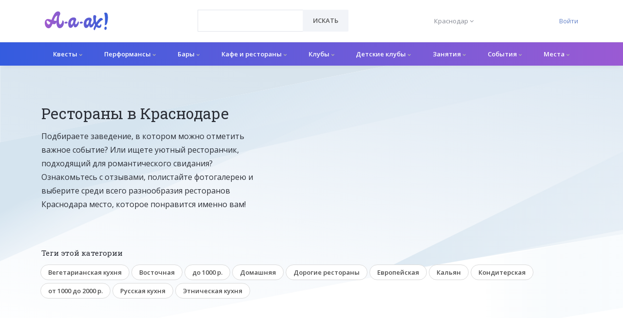

--- FILE ---
content_type: text/html; charset=utf-8
request_url: https://a-a-ah.ru/city/krasnodar/drinkfood/restaurants
body_size: 10202
content:
<!DOCTYPE html><html lang="ru"><head><meta charset="UTF-8" /><meta content="IE=edge" http-equiv="X-UA-Compatible" /><meta content="initial-scale=1.0" name="viewport" /><meta name="country" content="Россия"><meta name="currency" content="р."><meta name="country-phone-format" content="+7 (000) 000-00-00"><meta content="a-a-ah.ru" property="og:site_name" /><meta content="Все рестораны в Краснодаре | Фото, отзывы, меню, адреса" property="og:title" /><meta content="https://a-a-ah.ru/city/krasnodar/drinkfood/restaurants" property="og:url" /><meta content="website" property="og:type" /><meta content="Все рестораны Краснодара на сайте a-a-ah.ru. Новые места, отзывы, фотографии, меню, адреса" property="og:description" /><meta content="Все рестораны Краснодара на сайте a-a-ah.ru. Новые места, отзывы, фотографии, меню, адреса" name="twitter:description" /><link href="https://a-a-ah.ru/assets/logo/gradient-1-a46dfb7b614795620ec37cbd1460a3510a77fd6110d07d5a22be05f59caeb985.png" rel="image_src" /><meta content="https://a-a-ah.ru/assets/logo/gradient-1-a46dfb7b614795620ec37cbd1460a3510a77fd6110d07d5a22be05f59caeb985.png" property="og:image" /><meta content="https://a-a-ah.ru/assets/logo/gradient-1-a46dfb7b614795620ec37cbd1460a3510a77fd6110d07d5a22be05f59caeb985.png" property="vk:image" /><meta content="https://a-a-ah.ru/assets/logo/gradient-1-a46dfb7b614795620ec37cbd1460a3510a77fd6110d07d5a22be05f59caeb985.png" property="twitter:image" /><meta content="Все рестораны в Краснодаре | Фото, отзывы, меню, адреса" name="twitter:title" /><meta content="summary_large_image" name="twitter:card" /><meta content="https://a-a-ah.ru/assets/logo/gradient-1-a46dfb7b614795620ec37cbd1460a3510a77fd6110d07d5a22be05f59caeb985.png" name="twitter:image:src" /><meta content="https://a-a-ah.ru/assets/logo/gradient-1-a46dfb7b614795620ec37cbd1460a3510a77fd6110d07d5a22be05f59caeb985.png" name="twitter:image" /><link href="https://a-a-ah.ru/city/krasnodar/drinkfood/restaurants" rel="canonical" /><script type="application/ld+json">{
  "@context": "https://schema.org",
  "@type":    "Organization",
  "address": {
    "@type":           "PostalAddress",
    "addressCountry":  "Россия",
    "addressLocality": "Москва"
  },
  "contactPoint": {
    "@type":             "ContactPoint",
    "availableLanguage": "ru",
    "contactType":       "customer support",
    "telephone":         "+7 (499) 495-13-80"
  },
  "description": "Афиша мест и событий в Краснодаре. Листайте афиши мероприятий, узнавайте о расписании сеансов кино и постановок в театрах.",
  "email":       "mail@a-a-ah.ru",
  "logo":        "https://a-a-ah.ru/assets/logo/gradient-1-08b087281c1e2c6e1e6531be5c3dd9a09b1d3185017e09153ca0c3b516811178.svg",
  "name":        "А-а-ах!",
  "sameAs": [
    "https://vk.com/a_a_ah_moskva",
    "https://www.facebook.com/moscow.aaah.ru"
  ],
  "url": "https://a-a-ah.ru/"
}
</script><script>var dataLayer = dataLayer || [];</script><title>Все рестораны в Краснодаре | Фото, отзывы, меню, адреса</title>
<meta name="description" content="Все рестораны Краснодара на сайте a-a-ah.ru. Новые места, отзывы, фотографии, меню, адреса"><meta name="csrf-param" content="authenticity_token" />
<meta name="csrf-token" content="evwdtMJvWCAdqQthkGjJO3MnRBn1k9SLYn1ni_sEOM1tI32vAyf_X9q9eyxWLorP0b7aaHwMM11RYiPCRhpNjw" /><link rel="stylesheet" href="/assets/bootstrap-4-custom-87bcacf37b08f0d77acba4ac8a317233d52e3e242c2c7f3662ad0290136f9e44.css" /><link rel="stylesheet" href="/assets/unify-a4fd8a851b1e1d46176ce16a7068f1f41046b3f88116f4c8415399c363cc2ecb.css" /><link rel="stylesheet" href="/assets/application-52f1968f5fe640157f4ac676e31691046ba295e9354e10c6161361e215b55744.css" /><link href="//fonts.googleapis.com/css?family=Roboto+Slab:300,400,700%7COpen+Sans:400,600,700" rel="stylesheet" /><link rel="apple-touch-icon" sizes="180x180" href="/assets/favicon/apple-touch-icon-45c8821a6287de17f3473e2c34b28c3c74ec4ea3756ddf8052928e1941679100.png">
<link rel="icon" type="image/png" sizes="32x32" href="/assets/favicon/favicon-32x32-e288886ee1c131335a039d98c14ceff2e0d06c78bba9fd679441eaeb68f9aaee.png">
<link rel="icon" type="image/png" sizes="16x16" href="/assets/favicon/favicon-16x16-7059f27b79c0f6f40f1455b576876aaec79b8fc0a01f1c4f0704d89488619243.png">
<link rel="manifest" href="/assets/favicon/site-7d313cc3d3808e027a5f212cfe9851bda82313bf53646fd0df5775aaf5ec1391.webmanifest">
<link rel="mask-icon" href="/assets/favicon/safari-pinned-tab-6fc58751e300fa3659ba9a79b8aa5872669e0d84215e17b066c7a85871fb9ad5.svg" color="#5bbad5">
<link rel="shortcut icon" href="/assets/favicon/favicon-17ca8c33a918b84bc87a1e41a279c3361aa1ec4e16190d2536aab8b99dd0929a.ico">
<meta name="msapplication-TileColor" content="#ff0000">
<meta name="msapplication-config" content="/assets/favicon/browserconfig-a106bfd8b05ff57aed4ae091c33606358677caab5863f589e3df506636112af8.xml">
<meta name="theme-color" content="#ffffff"><meta content="nClMy1mTp0zgzAcOtz1kgS4RcB8S-KIp1atKsCkuT5Q" name="google-site-verification" /><meta content="def8c0da5b480207" name="yandex-verification" /><meta content="2ec857fdbfbfb41e" name="mailru-verification" /><meta content="3beb09955dd40804" name="yandex-verification" /><meta content="e20f793e651635554511138a6d9196" name="verification" /><!-- Yandex.Metrika counter -->
<script type="text/javascript" >
    (function(m,e,t,r,i,k,a){m[i]=m[i]||function(){(m[i].a=m[i].a||[]).push(arguments)};
        m[i].l=1*new Date();k=e.createElement(t),a=e.getElementsByTagName(t)[0],k.async=1,k.src=r,a.parentNode.insertBefore(k,a)})
    (window, document, "script", "https://mc.yandex.ru/metrika/tag.js", "ym");

    ym(16798720, "init", {
        id:16798720,
        clickmap:true,
        trackLinks:true,
        accurateTrackBounce:true,
        webvisor:true
    });
</script>
<noscript><div><img src="https://mc.yandex.ru/watch/16798720" style="position:absolute; left:-9999px;" alt="" /></div></noscript>
<!-- /Yandex.Metrika counter -->


<!-- Yandex.RTB -->
<script>window.yaContextCb=window.yaContextCb||[]</script>
<script src="https://yandex.ru/ads/system/context.js" async></script></head><body class="categories-show"><main class="has-sticky-footer"><header class="u-header u-header--static u-shadow-v19" id="js-header"><div class="header-top u-header__section"><div class="container"><div class="header-top__row"><div class="header-top__logo-column"><a class="navbar-brand navbar-brand-desktop" href="/"><img alt="А-а-ах!" class="header__logo-img" src="/assets/logo/gradient-1-08b087281c1e2c6e1e6531be5c3dd9a09b1d3185017e09153ca0c3b516811178.svg" /></a></div><div class="header-top__search-column"><form id="searchForm" class="input-group rounded" data-remote="false" action="/items/search" accept-charset="UTF-8" method="get"><select class="form-control g-brd-secondary-light-v2 g-brd-primary--focus g-color-secondary-dark-v1 g-placeholder-secondary-dark-v1 g-bg-white g-font-weight-400 g-font-size-13 g-px-20 g-py-12" style="width:217px;height:45px;" required="required" name="url" id="url"><option value="" label=" "></option>
</select><div class="input-group-append g-brd-none g-py-0 g-pr-0"><button name="button" type="submit" class="btn u-btn-white g-color-primary--hover g-bg-secondary g-font-weight-600 g-font-size-13 text-uppercase g-py-12 g-px-20"><i class="fa fa-search g-hidden-lg-up"></i><span class="g-hidden-md-down">Искать</span></button></div></form></div><div class="header-top__city-column"><button name="button" type="submit" class="header__city-switch__btn" id="cities-dropdown-invoker" aria-controls="selected_city_form" aria-haspopup="true" aria-expanded="false" data-dropdown-event="click" data-dropdown-target="#selected_city_form" data-dropdown-type="css-animation" data-dropdown-hide-on-scroll="false" onclick="return false"><span class="header__city-switch__active-city-label">Краснодар</span> <i class="fa fa-angle-down"></i></button><form id="selected_city_form" aria-labelledby="cities-dropdown-invoker" data-behavior="submit-on-change" action="/selected_city" accept-charset="UTF-8" method="post"><input type="hidden" name="_method" value="patch" autocomplete="off" /><input type="hidden" name="authenticity_token" value="QPoqBlpabLSsjHvPlQW4Igk4mVrOPJ4jcF8Xdqhr8-HSvpMHILzLwbeNezaZ607blpKBgy1_ntSqOgFKR8gZoA" autocomplete="off" /><ul class="header__city-switch__ul"><input type="hidden" name="selected_city_id" value="" autocomplete="off" /><li><input class="header__city-switch__radio" required="required" type="radio" value="20" name="selected_city_id" id="selected_city_id_20" /><label class="header__city-switch__label" for="selected_city_id_20">Екатеринбург</label></li><li><input class="header__city-switch__radio" required="required" type="radio" value="23" name="selected_city_id" id="selected_city_id_23" /><label class="header__city-switch__label" for="selected_city_id_23">Казань</label></li><li><input class="header__city-switch__radio" required="required" type="radio" value="1" name="selected_city_id" id="selected_city_id_1" /><label class="header__city-switch__label" for="selected_city_id_1">Москва</label></li><li><input class="header__city-switch__radio" required="required" type="radio" value="21" name="selected_city_id" id="selected_city_id_21" /><label class="header__city-switch__label" for="selected_city_id_21">Нижний Новгород</label></li><li><input class="header__city-switch__radio" required="required" type="radio" value="22" name="selected_city_id" id="selected_city_id_22" /><label class="header__city-switch__label" for="selected_city_id_22">Новосибирск</label></li><li><input class="header__city-switch__radio" required="required" type="radio" value="26" name="selected_city_id" id="selected_city_id_26" /><label class="header__city-switch__label" for="selected_city_id_26">Ростов-на-Дону</label></li><li><input class="header__city-switch__radio" required="required" type="radio" value="2" name="selected_city_id" id="selected_city_id_2" /><label class="header__city-switch__label" for="selected_city_id_2">Санкт-Петербург</label></li><li><input class="header__city-switch__radio" required="required" type="radio" value="19" name="selected_city_id" id="selected_city_id_19" /><label class="header__city-switch__label" for="selected_city_id_19">Сочи</label></li><li><input class="header__city-switch__radio" required="required" type="radio" value="198" name="selected_city_id" id="selected_city_id_198" /><label class="header__city-switch__label" for="selected_city_id_198">Уфа</label></li></ul></form></div><div class="header-top__auth-column"><a href="/users/sign_in">Войти</a></div></div></div></div><div class="u-header__section u-header__section--light g-bg-white g-transition-0_3"><nav class="js-mega-menu navbar navbar-expand-lg g-px-0 hs-menu-initialized hs-menu-horizontal"><div class="container g-px-0"><a class="navbar-brand navbar-brand-mobile" href="/"><img alt="А-а-ах!" class="header__logo-img" src="/assets/logo/gradient-1-08b087281c1e2c6e1e6531be5c3dd9a09b1d3185017e09153ca0c3b516811178.svg" /></a><button aria-controls="navBar" aria-expanded="false" aria-label="Открыть меню" class="navbar-toggler navbar-toggler-right btn" data-target="#navBar" data-toggle="collapse" id="js-hamburger" type="button"><span class="hamburger hamburger--slider g-pa-0"><span class="hamburger-box"><span class="hamburger-inner"></span></span></span></button><div class="collapse navbar-collapse align-items-center flex-sm-row" id="navBar"><ul class="navbar-nav g-font-weight-600"><li class="menu-1__top_level_li nav-item hs-has-mega-menu" data-animation_in="fadeIn" data-animation_out="fadeOut" data-position="right"><a id="mega-menu-label-1" class="menu-1__top_level_a nav-link" aria-haspopup="true" aria-expanded="false" href="/city/krasnodar/active/quests/quests">Квесты <i class="fa fa-chevron-down menu-dropdown-1__chevron"></i></a><div class="hs-mega-menu menu-dropdown-1 g-mt-7--lg--scrolling"><div class="row"><div class="col-lg-2 menu-dropdown-1__subc__col"><ul class="menu-dropdown-1__subc__ul"><li class="menu-dropdown-1__subc_li"><a class="menu-dropdown-1__subc_a" href="/city/krasnodar/t-easy-quests">Для новичков</a></li></ul></div><div class="col-lg-2 menu-dropdown-1__subc__col"><ul class="menu-dropdown-1__subc__ul"></ul></div><div class="col-lg-4"><article class="media event-4"><a class="d-flex event-4__img-a" href="/an-hour-before-the-shooting"><img alt="За час до расстрела" class="event-4__img" src="https://images.a-a-ah.ru/uploads/items/14184/10415/small_55cc5e5e5c257178533863.jpg" /></a><div class="media-body"><span class="event-4__type">Квест</span><p class="h6"><a class="g-color-main" href="/an-hour-before-the-shooting">За час до расстрела</a></p></div></article></div><div class="col-lg-4"></div></div></div></li><li class="menu-1__top_level_li nav-item hs-has-mega-menu" data-animation_in="fadeIn" data-animation_out="fadeOut" data-position="right"><a id="mega-menu-label-1" class="menu-1__top_level_a nav-link" aria-haspopup="true" aria-expanded="false" href="/city/krasnodar/active/quests/performances">Перформансы <i class="fa fa-chevron-down menu-dropdown-1__chevron"></i></a><div class="hs-mega-menu menu-dropdown-1 g-mt-7--lg--scrolling"><div class="row"><div class="col-lg-2 menu-dropdown-1__subc__col"><ul class="menu-dropdown-1__subc__ul"><li class="menu-dropdown-1__subc_li"><a class="menu-dropdown-1__subc_a" href="/city/krasnodar/t-easy-quests">Для новичков</a></li></ul></div><div class="col-lg-2 menu-dropdown-1__subc__col"><ul class="menu-dropdown-1__subc__ul"></ul></div><div class="col-lg-4"></div><div class="col-lg-4"></div></div></div></li><li class="menu-1__top_level_li nav-item hs-has-mega-menu" data-animation_in="fadeIn" data-animation_out="fadeOut" data-position="right"><a id="mega-menu-label-1" class="menu-1__top_level_a nav-link" aria-haspopup="true" aria-expanded="false" href="/city/krasnodar/drinkfood/bars">Бары <i class="fa fa-chevron-down menu-dropdown-1__chevron"></i></a><div class="hs-mega-menu menu-dropdown-1 g-mt-7--lg--scrolling"><div class="row"><div class="col-lg-2 menu-dropdown-1__subc__col"><ul class="menu-dropdown-1__subc__ul"></ul></div><div class="col-lg-2 menu-dropdown-1__subc__col"><ul class="menu-dropdown-1__subc__ul"></ul></div><div class="col-lg-4"><article class="media event-4"><a class="d-flex event-4__img-a" href="/baryonline-videosalon-zakryt"><img alt="#барыонлайн: Видеосалон закрыт" class="event-4__img" src="https://images.a-a-ah.ru/uploads/items/162239/335677/small_original_%D0%92%D0%B8%D0%B4%D0%B5%D0%BE%D1%81%D0%B0%D0%BB%D0%BE%D0%BD_%D0%B7%D0%B0%D0%BA%D1%80%D1%8B%D1%82.jpeg" /></a><div class="media-body"><span class="event-4__type">Бар</span><p class="h6"><a class="g-color-main" href="/baryonline-videosalon-zakryt">#барыонлайн: Видеосалон закрыт</a></p></div></article><article class="media event-4"><a class="d-flex event-4__img-a" href="/mr-drunke-bar"><img alt="Mr Drunke Bar" class="event-4__img" src="https://images.a-a-ah.ru/uploads/items/6985/4935/small_4ec353d07d32a527828016.jpg" /></a><div class="media-body"><span class="event-4__type">Бар</span><p class="h6"><a class="g-color-main" href="/mr-drunke-bar">Mr Drunke Bar</a></p></div></article></div><div class="col-lg-4"><article class="media event-4"><a class="d-flex event-4__img-a" href="/podval"><img alt="Подвал..." class="event-4__img" src="https://images.a-a-ah.ru/uploads/items/6988/21241/small_4ec3bf7814e68153288761.jpg" /></a><div class="media-body"><span class="event-4__type">Бар</span><p class="h6"><a class="g-color-main" href="/podval">Подвал...</a></p></div></article></div></div></div></li><li class="menu-1__top_level_li nav-item hs-has-mega-menu" data-animation_in="fadeIn" data-animation_out="fadeOut" data-position="right"><a id="mega-menu-label-1" class="menu-1__top_level_a nav-link" aria-haspopup="true" aria-expanded="false" href="/city/krasnodar/kafe-i-restorany">Кафе и рестораны <i class="fa fa-chevron-down menu-dropdown-1__chevron"></i></a><div class="hs-mega-menu menu-dropdown-1 g-mt-7--lg--scrolling"><div class="row"><div class="col-lg-2 menu-dropdown-1__subc__col"><ul class="menu-dropdown-1__subc__ul"></ul></div><div class="col-lg-2 menu-dropdown-1__subc__col"><ul class="menu-dropdown-1__subc__ul"></ul></div><div class="col-lg-4"><article class="media event-4"><a class="d-flex event-4__img-a" href="/mckey"><img alt="McKey" class="event-4__img" src="https://images.a-a-ah.ru/uploads/items/6989/21251/small_4ec35f32b169c366501593.jpg" /></a><div class="media-body"><span class="event-4__type">Ресторан</span><p class="h6"><a class="g-color-main" href="/mckey">McKey</a></p></div></article><article class="media event-4"><a class="d-flex event-4__img-a" href="/don-bazilio"><img alt="Don Bazilio" class="event-4__img" src="https://images.a-a-ah.ru/uploads/items/6987/4937/small_4ec35a8f66ec5564312611.jpg" /></a><div class="media-body"><span class="event-4__type">Ресторан</span><p class="h6"><a class="g-color-main" href="/don-bazilio">Don Bazilio</a></p></div></article></div><div class="col-lg-4"><article class="media event-4"><a class="d-flex event-4__img-a" href="/borshberry"><img alt="Борщberry" class="event-4__img" src="https://images.a-a-ah.ru/uploads/items/6986/4933/small_4ec357cccf7f9419305792.jpg" /></a><div class="media-body"><span class="event-4__type">Кафе</span><p class="h6"><a class="g-color-main" href="/borshberry">Борщberry</a></p></div></article></div></div></div></li><li class="menu-1__top_level_li nav-item hs-has-mega-menu" data-animation_in="fadeIn" data-animation_out="fadeOut" data-position="right"><a id="mega-menu-label-1" class="menu-1__top_level_a nav-link" aria-haspopup="true" aria-expanded="false" href="/city/krasnodar/drinkfood/clubs">Клубы <i class="fa fa-chevron-down menu-dropdown-1__chevron"></i></a><div class="hs-mega-menu menu-dropdown-1 g-mt-7--lg--scrolling"><div class="row"><div class="col-lg-2 menu-dropdown-1__subc__col"><ul class="menu-dropdown-1__subc__ul"></ul></div><div class="col-lg-2 menu-dropdown-1__subc__col"><ul class="menu-dropdown-1__subc__ul"></ul></div><div class="col-lg-4"></div><div class="col-lg-4"></div></div></div></li><li class="menu-1__top_level_li nav-item hs-has-mega-menu" data-animation_in="fadeIn" data-animation_out="fadeOut" data-position="right"><a id="mega-menu-label-1" class="menu-1__top_level_a nav-link" aria-haspopup="true" aria-expanded="false" href="/city/krasnodar/learn/kids">Детские клубы <i class="fa fa-chevron-down menu-dropdown-1__chevron"></i></a><div class="hs-mega-menu menu-dropdown-1 g-mt-7--lg--scrolling"><div class="row"><div class="col-lg-2 menu-dropdown-1__subc__col"><ul class="menu-dropdown-1__subc__ul"></ul></div><div class="col-lg-2 menu-dropdown-1__subc__col"><ul class="menu-dropdown-1__subc__ul"></ul></div><div class="col-lg-4"></div><div class="col-lg-4"></div></div></div></li><li class="menu-1__top_level_li nav-item hs-has-mega-menu" data-animation_in="fadeIn" data-animation_out="fadeOut" data-position="right"><a id="mega-menu-label-1" class="menu-1__top_level_a nav-link" aria-haspopup="true" aria-expanded="false" href="/city/krasnodar/practices">Занятия <i class="fa fa-chevron-down menu-dropdown-1__chevron"></i></a><div class="hs-mega-menu menu-dropdown-1 g-mt-7--lg--scrolling"><div class="row"><div class="col-lg-2 menu-dropdown-1__subc__col"><ul class="menu-dropdown-1__subc__ul"></ul></div><div class="col-lg-2 menu-dropdown-1__subc__col"><ul class="menu-dropdown-1__subc__ul"></ul></div><div class="col-lg-4"></div><div class="col-lg-4"></div></div></div></li><li class="menu-1__top_level_li nav-item hs-has-mega-menu" data-animation_in="fadeIn" data-animation_out="fadeOut" data-position="right"><a id="mega-menu-label-1" class="menu-1__top_level_a nav-link" aria-haspopup="true" aria-expanded="false" href="#">События <i class="fa fa-chevron-down menu-dropdown-1__chevron"></i></a><div class="hs-mega-menu menu-dropdown-1 g-mt-7--lg--scrolling"><div class="row"><div class="col-lg-2 menu-dropdown-1__subc__col"><ul class="menu-dropdown-1__subc__ul"><li class="menu-dropdown-1__subc_li"><a class="menu-dropdown-1__subc_a" href="/city/krasnodar/party">Вечеринки</a></li><li class="menu-dropdown-1__subc_li"><a class="menu-dropdown-1__subc_a" href="/city/krasnodar/meeting">Встречи</a></li><li class="menu-dropdown-1__subc_li"><a class="menu-dropdown-1__subc_a" href="/city/krasnodar/exhibitions">Выставки</a></li><li class="menu-dropdown-1__subc_li"><a class="menu-dropdown-1__subc_a" href="/city/krasnodar/practices">Занятия</a></li><li class="menu-dropdown-1__subc_li"><a class="menu-dropdown-1__subc_a" href="/city/krasnodar/active/quests/quiz">Квизы</a></li><li class="menu-dropdown-1__subc_li"><a class="menu-dropdown-1__subc_a" href="/city/krasnodar/cinema">Кино</a></li><li class="menu-dropdown-1__subc_li"><a class="menu-dropdown-1__subc_a" href="/city/krasnodar/concerts">Концерты</a></li><li class="menu-dropdown-1__subc_li"><a class="menu-dropdown-1__subc_a" href="/city/krasnodar/lectures">Лекции</a></li></ul></div><div class="col-lg-2 menu-dropdown-1__subc__col"><ul class="menu-dropdown-1__subc__ul"><li class="menu-dropdown-1__subc_li"><a class="menu-dropdown-1__subc_a" href="/city/krasnodar/masterclass">Мастер-классы</a></li><li class="menu-dropdown-1__subc_li"><a class="menu-dropdown-1__subc_a" href="/city/krasnodar/holidays">Праздники</a></li><li class="menu-dropdown-1__subc_li"><a class="menu-dropdown-1__subc_a" href="/city/krasnodar/other_events">Прочие события</a></li><li class="menu-dropdown-1__subc_li"><a class="menu-dropdown-1__subc_a" href="/city/krasnodar/performances">Спектакли</a></li><li class="menu-dropdown-1__subc_li"><a class="menu-dropdown-1__subc_a" href="/city/krasnodar/festival">Фестивали</a></li><li class="menu-dropdown-1__subc_li"><a class="menu-dropdown-1__subc_a" href="/city/krasnodar/excursions">Экскурсии</a></li><li class="menu-dropdown-1__subc_li"><a class="menu-dropdown-1__subc_a" href="/city/krasnodar/market">Ярмарки</a></li></ul></div><div class="col-lg-4"></div><div class="col-lg-4"></div></div></div></li><li class="menu-1__top_level_li nav-item hs-has-mega-menu" data-animation_in="fadeIn" data-animation_out="fadeOut" data-position="right"><a id="mega-menu-label-1" class="menu-1__top_level_a nav-link" aria-haspopup="true" aria-expanded="false" href="#">Места <i class="fa fa-chevron-down menu-dropdown-1__chevron"></i></a><div class="hs-mega-menu menu-dropdown-1 g-mt-7--lg--scrolling"><div class="row"><div class="col-lg-2 menu-dropdown-1__subc__col--compact"><ul class="menu-dropdown-1__subc__ul"><li class="menu-dropdown-1__subc_li--compact"><b><a class="menu-dropdown-1__subc_a" href="/city/krasnodar/active">Активный отдых</a></b></li><li class="menu-dropdown-1__subc_li--compact"><a class="menu-dropdown-1__subc_a" href="/city/krasnodar/active/yoga">Йога</a></li><li class="menu-dropdown-1__subc_li--compact"><a class="menu-dropdown-1__subc_a" href="/city/krasnodar/active/karting">Картинг</a></li><li class="menu-dropdown-1__subc_li--compact"><a class="menu-dropdown-1__subc_a" href="/city/krasnodar/active/skating-rinks">Катки</a></li><li class="menu-dropdown-1__subc_li--compact"><a class="menu-dropdown-1__subc_a" href="/city/krasnodar/active/quests">Квесты</a></li><li class="menu-dropdown-1__subc_li--compact"><a class="menu-dropdown-1__subc_a" href="/city/krasnodar/drinkfood/clubs">Клубы</a></li><li class="menu-dropdown-1__subc_li--compact"><a class="menu-dropdown-1__subc_a" href="/city/krasnodar/active/entertaining">Парки развлечений</a></li><li class="menu-dropdown-1__subc_li--compact"><a class="menu-dropdown-1__subc_a" href="/city/krasnodar/active/paintball">Пейнтбол</a></li><li class="menu-dropdown-1__subc_li--compact"><a class="menu-dropdown-1__subc_a" href="/city/krasnodar/active/climbing">Скалодромы</a></li><li class="menu-dropdown-1__subc_li--compact"><a class="menu-dropdown-1__subc_a" href="/city/krasnodar/active/sportscomplexes">Спорткомплексы</a></li><li class="menu-dropdown-1__subc_li--compact"><a class="menu-dropdown-1__subc_a" href="/city/krasnodar/active/shooting">Тиры</a></li><li class="menu-dropdown-1__subc_li--compact"><a class="menu-dropdown-1__subc_a" href="/city/krasnodar/active/fitness">Фитнес</a></li><li class="menu-dropdown-1__subc_li--compact"><a class="menu-dropdown-1__subc_a" href="/city/krasnodar/active/extreme">Экстрим</a></li></ul></div><div class="col-lg-2 menu-dropdown-1__subc__col--compact"><ul class="menu-dropdown-1__subc__ul"><li class="menu-dropdown-1__subc_li--compact"><b><a class="menu-dropdown-1__subc_a" href="/city/krasnodar/drinkfood">Еда</a></b></li><li class="menu-dropdown-1__subc_li--compact"><a class="menu-dropdown-1__subc_a" href="/city/krasnodar/drinkfood/bars">Бары</a></li><li class="menu-dropdown-1__subc_li--compact"><a class="menu-dropdown-1__subc_a" href="/city/krasnodar/kafe-i-restorany">Кафе и рестораны</a></li></ul></div><div class="col-lg-2 menu-dropdown-1__subc__col--compact"><ul class="menu-dropdown-1__subc__ul"><li class="menu-dropdown-1__subc_li--compact"><b><a class="menu-dropdown-1__subc_a" href="/city/krasnodar/show">Интересные места</a></b></li><li class="menu-dropdown-1__subc_li--compact"><a class="menu-dropdown-1__subc_a" href="/city/krasnodar/show/event-place">Event-площадки</a></li><li class="menu-dropdown-1__subc_li--compact"><a class="menu-dropdown-1__subc_a" href="/city/krasnodar/show/art-centr">Арт-центры</a></li><li class="menu-dropdown-1__subc_li--compact"><a class="menu-dropdown-1__subc_a" href="/city/krasnodar/show/gallery">Галереи</a></li><li class="menu-dropdown-1__subc_li--compact"><a class="menu-dropdown-1__subc_a" href="/city/krasnodar/walk/neglected">Заброшенные места</a></li><li class="menu-dropdown-1__subc_li--compact"><a class="menu-dropdown-1__subc_a" href="/city/krasnodar/show/cinema">Кинотеатры</a></li><li class="menu-dropdown-1__subc_li--compact"><a class="menu-dropdown-1__subc_a" href="/city/krasnodar/show/concert-halls">Концертные площадки</a></li><li class="menu-dropdown-1__subc_li--compact"><a class="menu-dropdown-1__subc_a" href="/city/krasnodar/walk/metro">Метро</a></li><li class="menu-dropdown-1__subc_li--compact"><a class="menu-dropdown-1__subc_a" href="/city/krasnodar/walk/monuments">Монументы</a></li><li class="menu-dropdown-1__subc_li--compact"><a class="menu-dropdown-1__subc_a" href="/city/krasnodar/walk/bridges">Мосты</a></li><li class="menu-dropdown-1__subc_li--compact"><a class="menu-dropdown-1__subc_a" href="/city/krasnodar/show/museums">Музеи</a></li><li class="menu-dropdown-1__subc_li--compact"><a class="menu-dropdown-1__subc_a" href="/city/krasnodar/walk/architecture">Памятники архитектуры</a></li><li class="menu-dropdown-1__subc_li--compact"><a class="menu-dropdown-1__subc_a" href="/city/krasnodar/show/theatres">Театры</a></li><li class="menu-dropdown-1__subc_li--compact"><a class="menu-dropdown-1__subc_a" href="/city/krasnodar/show/circus">Цирки</a></li></ul></div><div class="col-lg-2 menu-dropdown-1__subc__col--compact"><ul class="menu-dropdown-1__subc__ul"><li class="menu-dropdown-1__subc_li--compact"><b><a class="menu-dropdown-1__subc_a" href="/city/krasnodar/look">Красота и здоровье</a></b></li><li class="menu-dropdown-1__subc_li--compact"><a class="menu-dropdown-1__subc_a" href="/city/krasnodar/look/bany">Бани</a></li><li class="menu-dropdown-1__subc_li--compact"><a class="menu-dropdown-1__subc_a" href="/city/krasnodar/look/massage">Массаж</a></li><li class="menu-dropdown-1__subc_li--compact"><a class="menu-dropdown-1__subc_a" href="/city/krasnodar/look/hairdressing">Парикмахерские</a></li><li class="menu-dropdown-1__subc_li--compact"><a class="menu-dropdown-1__subc_a" href="/city/krasnodar/look/beautysalon">Салоны красоты</a></li><li class="menu-dropdown-1__subc_li--compact"><a class="menu-dropdown-1__subc_a" href="/city/krasnodar/look/tattoo">Тату cалоны</a></li></ul></div><div class="col-lg-2 menu-dropdown-1__subc__col--compact"><ul class="menu-dropdown-1__subc__ul"><li class="menu-dropdown-1__subc_li--compact"><b><a class="menu-dropdown-1__subc_a" href="/city/krasnodar/buy">Магазины</a></b></li><li class="menu-dropdown-1__subc_li--compact"><a class="menu-dropdown-1__subc_a" href="/city/krasnodar/buy/antiques">Антиквариат</a></li><li class="menu-dropdown-1__subc_li--compact"><a class="menu-dropdown-1__subc_a" href="/city/krasnodar/buy/bicycle">Веломагазины</a></li><li class="menu-dropdown-1__subc_li--compact"><a class="menu-dropdown-1__subc_a" href="/city/krasnodar/buy/bookshops">Книжные магазины</a></li><li class="menu-dropdown-1__subc_li--compact"><a class="menu-dropdown-1__subc_a" href="/city/krasnodar/buy/alcohol">Магазины алкоголя</a></li><li class="menu-dropdown-1__subc_li--compact"><a class="menu-dropdown-1__subc_a" href="/city/krasnodar/buy/clothes">Магазины одежды</a></li><li class="menu-dropdown-1__subc_li--compact"><a class="menu-dropdown-1__subc_a" href="/city/krasnodar/buy/gifts">Магазины подарков</a></li><li class="menu-dropdown-1__subc_li--compact"><a class="menu-dropdown-1__subc_a" href="/city/krasnodar/buy/other">Остальные магазины</a></li><li class="menu-dropdown-1__subc_li--compact"><a class="menu-dropdown-1__subc_a" href="/city/krasnodar/buy/food">Продуктовые магазины</a></li><li class="menu-dropdown-1__subc_li--compact"><a class="menu-dropdown-1__subc_a" href="/city/krasnodar/buy/shopping-center">Торговые центры</a></li></ul></div><div class="col-lg-2 menu-dropdown-1__subc__col--compact"><ul class="menu-dropdown-1__subc__ul"><li class="menu-dropdown-1__subc_li--compact"><b><a class="menu-dropdown-1__subc_a" href="/city/krasnodar/learn">Обучение</a></b></li><li class="menu-dropdown-1__subc_li--compact"><a class="menu-dropdown-1__subc_a" href="/city/krasnodar/learn/librarys">Библиотеки</a></li><li class="menu-dropdown-1__subc_li--compact"><a class="menu-dropdown-1__subc_a" href="/city/krasnodar/learn/kids">Детские клубы</a></li><li class="menu-dropdown-1__subc_li--compact"><a class="menu-dropdown-1__subc_a" href="/city/krasnodar/learn/cookery">Кулинарные курсы</a></li><li class="menu-dropdown-1__subc_li--compact"><a class="menu-dropdown-1__subc_a" href="/city/krasnodar/learn/miscellanea">Прочие курсы</a></li><li class="menu-dropdown-1__subc_li--compact"><a class="menu-dropdown-1__subc_a" href="/city/krasnodar/learn/photo">Фотошколы</a></li><li class="menu-dropdown-1__subc_li--compact"><a class="menu-dropdown-1__subc_a" href="/city/krasnodar/learn/draw">Художественные школы</a></li><li class="menu-dropdown-1__subc_li--compact"><a class="menu-dropdown-1__subc_a" href="/city/krasnodar/learn/designschools">Школы дизайна</a></li><li class="menu-dropdown-1__subc_li--compact"><a class="menu-dropdown-1__subc_a" href="/city/krasnodar/learn/danceschools">Школы танцев</a></li></ul></div><div class="col-lg-2 menu-dropdown-1__subc__col--compact"><ul class="menu-dropdown-1__subc__ul"><li class="menu-dropdown-1__subc_li--compact"><b><a class="menu-dropdown-1__subc_a" href="/city/krasnodar/stay">Отели</a></b></li><li class="menu-dropdown-1__subc_li--compact"><a class="menu-dropdown-1__subc_a" href="/city/krasnodar/stay/hotels">Гостиницы</a></li><li class="menu-dropdown-1__subc_li--compact"><a class="menu-dropdown-1__subc_a" href="/city/krasnodar/stay/hostels">Хостелы</a></li></ul></div><div class="col-lg-2 menu-dropdown-1__subc__col--compact"><ul class="menu-dropdown-1__subc__ul"><li class="menu-dropdown-1__subc_li--compact"><b><a class="menu-dropdown-1__subc_a" href="/city/krasnodar/walk">Пешие прогулки</a></b></li><li class="menu-dropdown-1__subc_li--compact"><a class="menu-dropdown-1__subc_a" href="/city/krasnodar/walk/zoo">Зоопарки</a></li><li class="menu-dropdown-1__subc_li--compact"><a class="menu-dropdown-1__subc_a" href="/city/krasnodar/walk/routes">Маршруты</a></li><li class="menu-dropdown-1__subc_li--compact"><a class="menu-dropdown-1__subc_a" href="/city/krasnodar/walk/parks">Парки</a></li><li class="menu-dropdown-1__subc_li--compact"><a class="menu-dropdown-1__subc_a" href="/city/krasnodar/walk/beaches">Пляжи</a></li><li class="menu-dropdown-1__subc_li--compact"><a class="menu-dropdown-1__subc_a" href="/city/krasnodar/walk/street-art">Стрит арт</a></li><li class="menu-dropdown-1__subc_li--compact"><a class="menu-dropdown-1__subc_a" href="/city/krasnodar/walk/temples">Храмы</a></li></ul></div><div class="col-lg-2 menu-dropdown-1__subc__col--compact"><ul class="menu-dropdown-1__subc__ul"><li class="menu-dropdown-1__subc_li--compact"><b><a class="menu-dropdown-1__subc_a" href="/city/krasnodar/others">Прочие места</a></b></li><li class="menu-dropdown-1__subc_li--compact"><a class="menu-dropdown-1__subc_a" href="/city/krasnodar/drinkfood/anticafe">Антикафе</a></li><li class="menu-dropdown-1__subc_li--compact"><a class="menu-dropdown-1__subc_a" href="/city/krasnodar/stay/recreationcenters">Базы отдыха</a></li><li class="menu-dropdown-1__subc_li--compact"><a class="menu-dropdown-1__subc_a" href="/city/krasnodar/active/unidentified">Другое</a></li><li class="menu-dropdown-1__subc_li--compact"><a class="menu-dropdown-1__subc_a" href="/city/krasnodar/learn/coworking">Коворкинги</a></li></ul></div></div></div></li></ul></div></div></nav></div><div class="menu-horizontal" id="js-menu-horizontal"><div class="menu-horizontal__limiter"><menu class="menu-horizontal__menu"><li class="menu-horizontal__li"><a class="menu-horizontal__a" href="/city/krasnodar/active/quests/quests">Квесты</a></li><li class="menu-horizontal__li"><a class="menu-horizontal__a" href="/city/krasnodar/active/quests/performances">Перформансы</a></li><li class="menu-horizontal__li"><a class="menu-horizontal__a" href="/city/krasnodar/drinkfood/bars">Бары</a></li><li class="menu-horizontal__li"><a class="menu-horizontal__a" href="/city/krasnodar/kafe-i-restorany">Кафе и рестораны</a></li><li class="menu-horizontal__li"><a class="menu-horizontal__a" href="/city/krasnodar/drinkfood/clubs">Клубы</a></li><li class="menu-horizontal__li"><a class="menu-horizontal__a" href="/city/krasnodar/learn/kids">Детские клубы</a></li><li class="menu-horizontal__li"><a class="menu-horizontal__a" href="/city/krasnodar/practices">Занятия</a></li></menu></div></div></header><div class="expands-to-push-footer-down"><div class="category-decoration-wrapper"><section class="category-masthead"><div class="container"><div class="row"><div class="col-md-5"><h1 class="h1 category-title">Рестораны в Краснодаре</h1><div class="category-masthead__text">Подбираете заведение, в котором можно отметить важное событие? Или ищете уютный ресторанчик, подходящий для романтического свидания? Ознакомьтесь с отзывами, полистайте фотогалерею и выберите среди всего разнообразия ресторанов Краснодара место, которое понравится именно вам!</div></div><div class="col-md-6 offset-md-1"><div class="category-masthead__slider" data-slick="{&quot;autoplay&quot;:true,&quot;dots&quot;:true,&quot;infinite&quot;:true,&quot;slidesToShow&quot;:1,&quot;slidesToScroll&quot;:1}"></div><script>document.addEventListener("DOMContentLoaded", function() {
  $(".category-masthead__slider").slick();
});</script></div></div><div class="category-masthead__tags"><h3 class="h5 category-masthead__tags_title">Теги этой категории</h3><ul class="tags-ul-2"><li><a href="/city/krasnodar/t-vegeterian">Вегетарианская кухня</a></li><li><a href="/city/krasnodar/t-east">Восточная</a></li><li><a href="/city/krasnodar/t-1000">до 1000 р.</a></li><li><a href="/city/krasnodar/t-home">Домашняя</a></li><li><a href="/city/krasnodar/t-fancy-restaurant">Дорогие рестораны</a></li><li><a href="/city/krasnodar/t-europe">Европейская</a></li><li><a href="/city/krasnodar/t-hookah">Кальян</a></li><li><a href="/city/krasnodar/t-candy">Кондитерская</a></li><li><a href="/city/krasnodar/t-1000-2000">от 1000 до 2000 р.</a></li><li><a href="/city/krasnodar/t-russian-cuisine">Русская кухня</a></li><li><a href="/city/krasnodar/drinkfood/etnickitchen">Этническая кухня</a></li></ul></div></div></section></div><section class="category-items"><div class="container"><div class="u-heading-v3-1 has-link-in-header-1"><h2 class="h4 u-heading-v3__title g-color-gray-dark-v1 g-brd-primary">Рестораны в Краснодаре</h2><div class="link-in-header-1"><i class="fa fa-map-marker"></i> <a href="/city/krasnodar/drinkfood/restaurants/map">На карте</a> </div></div><div class="grid columns-3by4" id="js-items-mount-point"><article class="event-1 wide"><a class="event-1__img-a" href="/mckey"><img alt="McKey" class="event-1__img" src="https://images.a-a-ah.ru/uploads/items/6989/21251/medium_4ec35f32b169c366501593.jpg" /><div class="event-1__overlay event-1__overlay--top-right"></div><div class="event-1__overlay-description"> Первый традиционный британский паб в Краснодаре </div></a><div class="event-1__content g-brd-around g-brd-secondary-light-v2"><span class="event-1__type">Ресторан</span><h3 class="event-1__title"><a class="event-1__title-a" href="/mckey">McKey</a></h3><a class="event-1__btn" href="/mckey">Посетить →</a></div></article><article class="event-1 wide"><a class="event-1__img-a" href="/don-bazilio"><img alt="Don Bazilio" class="event-1__img" src="https://images.a-a-ah.ru/uploads/items/6987/4937/medium_4ec35a8f66ec5564312611.jpg" /><div class="event-1__overlay event-1__overlay--top-right"></div><div class="event-1__overlay-description"> Уютный семейный ресторан </div></a><div class="event-1__content g-brd-around g-brd-secondary-light-v2"><span class="event-1__type">Ресторан</span><h3 class="event-1__title"><a class="event-1__title-a" href="/don-bazilio">Don Bazilio</a></h3><a class="event-1__btn" href="/don-bazilio">Посетить →</a></div></article></div></div></section></div><footer class="site-footer"><div class="container"><div class="g-brd-bottom g-brd-secondary-light-v2 g-mb-30"><div class="row align-items-center"><div class="col-md-4 g-hidden-sm-down g-mb-30"><a href="/"><img alt="А-а-ах!" class="g-width-150" src="/assets/logo/gradient-1-08b087281c1e2c6e1e6531be5c3dd9a09b1d3185017e09153ca0c3b516811178.svg" /></a></div><div class="col-md-4 ml-auto g-mb-30"><ul class="list-inline mb-0"><li class="list-inline-item g-mx-2"><a data-toggle="tooltip" data-placement="top" data-original-title="Наша страница во Вконтакте" class="u-icon-v2 u-icon-size--sm g-brd-secondary-light-v2 g-color-secondary-dark-v2 g-color-white--hover g-bg-primary--hover g-font-size-default rounded" href="https://vk.com/a_a_ah_moskva"><i class="fa fa-vk"></i></a></li></ul></div></div></div><div class="row"><div class="col-md-2 g-brd-right--md g-brd-secondary-light-v2 g-mb-30"><p class="g-color-secondary-light-v1 site-footer__typo">Нашли на сайте опечатку? Выделите фрагмент текста и нажмите «<a id="report_link" rel="nofollow" data-remote="true" data-link="https://a-a-ah.ru/typos/new?current_city_url=krasnodar&amp;ref=https%3A%2F%2Fa-a-ah.ru%2Fcity%2Fkrasnodar%2Fdrinkfood%2Frestaurants" data-onclick="return false;" href="#">Ctrl+Enter</a>»!</p><p class="g-color-secondary-light-v1 g-font-size-12 mb-0">© 2011-2026 А-а-ах!</p></div><div class="col-md-7 g-brd-right--md g-brd-secondary-light-v2 g-mb-30"><ul class="list-inline mb-0"><li class="list-inline-item g-pl-0 g-pr-10"><a class="u-link-v5 g-color-secondary-light-v1 g-font-size-12" href="/ads">Реклама на сайте</a></li><li class="list-inline-item g-pl-0 g-pr-10"><a class="u-link-v5 g-color-secondary-light-v1 g-font-size-12" href="/add_items/new?add_item[address_city]=Краснодар&amp;add_item[item_type]=place&amp;current_city_url=krasnodar">Добавить место</a></li><li class="list-inline-item g-pl-0 g-pr-10"><a class="u-link-v5 g-color-secondary-light-v1 g-font-size-12" href="/add_items/new?add_item[address_city]=Краснодар&amp;add_item[item_type]=event&amp;current_city_url=krasnodar">Добавить событие</a></li><li class="list-inline-item g-pl-0 g-pr-10"><a class="u-link-v5 g-color-secondary-light-v1 g-font-size-12" href="/widgets">Виджеты</a></li><li class="list-inline-item g-pl-0 g-pr-10"><a class="u-link-v5 g-color-secondary-light-v1 g-font-size-12" href="/docs/Пользовательское соглашение.pdf">Пользовательское соглашение</a></li><li class="list-inline-item g-pl-0 g-pr-10"><a class="u-link-v5 g-color-secondary-light-v1 g-font-size-12" href="/docs/politika-konfidencialnosti.pdf">Политика конфиденциальности</a></li></ul><p class="site-footer__refund"><b>Политика возвратов</b>: возвраты предоплат осуществляются в любое время до получения услуги. Для возврата напишите нам на почту <a href="mailto:mail@a-a-ah.ru">mail@a-a-ah.ru</a>.</p></div><div class="col-md-3 g-mb-20 text-left"><a href="mailto:mail@a-a-ah.ru">mail@a-a-ah.ru</a></div></div></div></footer></main><script src="/assets/application-a57fffd50315e129cb724864a08015df9f9b50882e296ec9ffeffe5583a12ab9.js"></script><link rel="stylesheet" href="/assets/vendor-7924aa8e400b9d4bec9135bdd42655d328cdf42901d1851dcd5a33e8d9ddb358.css" /></body></html>

--- FILE ---
content_type: image/svg+xml
request_url: https://a-a-ah.ru/assets/logo/gradient-1-08b087281c1e2c6e1e6531be5c3dd9a09b1d3185017e09153ca0c3b516811178.svg
body_size: 2249
content:
<?xml version="1.0" encoding="UTF-8" standalone="no"?>
<!DOCTYPE svg PUBLIC "-//W3C//DTD SVG 1.1//EN" "http://www.w3.org/Graphics/SVG/1.1/DTD/svg11.dtd">
<svg width="200px" height="62px" viewBox="0 0 200 62" version="1.1" xmlns="http://www.w3.org/2000/svg" xmlns:xlink="http://www.w3.org/1999/xlink" xml:space="preserve" xmlns:serif="http://www.serif.com/" style="fill-rule:evenodd;clip-rule:evenodd;stroke-linejoin:round;stroke-miterlimit:1.41421;">
    <g>
        <path id="ah" d="M133.796,43.715c-1.286,0 -1.865,-1.487 -2.023,-2.4c-1.133,-6.482 2.408,-12.569 7.868,-12.569c0.709,5.8 -3.228,14.969 -5.845,14.969Zm43.699,-21.823c-4.213,0.142 -9.788,7.071 -14.43,14.853c-1.525,-4.544 -2.155,-9.738 -1.507,-13.57c0.441,-1.851 1.143,-3.987 1.143,-5.964c0,-5.256 -8.534,-5.962 -9.192,-2.134c-0.698,4.058 -0.417,9.586 0.736,15.195c0.45,4.951 -4.576,12.503 -7.099,12.503c-2.595,0 -1.944,-5.721 -0.836,-9.562c0,0 2.128,-2.367 2.019,-6.035c-0.12,-3.997 -2.998,-6.891 -9.126,-6.505c-9.955,0.627 -17.423,10.659 -15.862,23.434c0.823,6.74 3.954,9.87 7.298,9.87c6.897,0 9.388,-9.242 9.388,-9.242c0.528,4.31 2.037,7.68 5.328,7.68c5.532,0 10.003,-7.891 11.226,-13.942c0.729,1.956 1.571,3.829 2.517,5.555c-2.97,5.989 -4.955,11.394 -4.885,13.469c0.069,2.037 2.692,3.992 3.955,3.479c1.356,-3.916 3.074,-7.722 4.995,-11.279c2.304,2.378 4.967,3.911 7.967,4.102c5.182,0.332 8.152,-4.349 7.6,-9.07c-0.287,-2.452 -1.428,-3.475 -2.208,-3.394c-0.116,0.013 -0.408,0.24 -0.363,0.669c0.188,1.793 -1.719,4.805 -4.251,4.805c-1.934,0 -3.7,-1.167 -5.214,-3.031c5.684,-8.648 12.249,-14.883 16.806,-15.925c0.314,-2.285 -1.514,-6.113 -6.005,-5.961Z" style="fill:url(#_Linear1);fill-rule:nonzero;"/>
        <path id="dash" d="M62.533,38.555c2.669,2.588 11.261,1.01 9.253,-3.033c-2.112,-4.251 -10.725,-1.454 -9.253,3.033Z" style="fill:url(#_Linear2);fill-rule:nonzero;"/>
        <path id="dash1" serif:id="dash" d="M110.517,38.555c2.67,2.588 11.262,1.01 9.253,-3.033c-2.111,-4.251 -10.725,-1.454 -9.253,3.033Z" style="fill:url(#_Linear3);fill-rule:nonzero;"/>
        <g id="exclamation">
            <path d="M198.609,10.753c-2.129,-8.323 -8.304,-6.466 -10.861,-4.646c3.53,8.505 3.23,28.736 1.824,38.213c-0.06,0.402 0.275,0.746 0.68,0.696c1.998,-0.248 4.672,-1.007 6.002,-4.339c2.683,-6.726 4.575,-21.25 2.355,-29.924Z" style="fill:url(#_Linear4);fill-rule:nonzero;"/>
            <path d="M192.864,49.687c-2.011,-0.339 -4.029,1.69 -4.508,4.532c-0.479,2.841 0.763,5.419 2.774,5.758c2.01,0.339 4.028,-1.69 4.507,-4.531c0.48,-2.842 -0.762,-5.42 -2.773,-5.759Z" style="fill:url(#_Linear5);fill-rule:nonzero;"/>
        </g>
        <path id="A" d="M37.037,30.594c-3.056,0.401 -5.999,0.101 -8.825,-0.534c3.073,-8.489 6.326,-15.902 11.695,-15.95c-0.933,3.54 -2.356,9.8 -2.87,16.484Zm-23.291,11.929c-5.767,2.428 -10.733,-12.159 -6.16,-12.199c2.14,-0.019 5.802,3.427 10.146,6.55c-1.372,2.983 -2.673,5.095 -3.986,5.649Zm42.109,-12.184c-1.049,6.458 -4.321,12.339 -7.585,12.368c-4.463,0.039 -4.832,-19.317 -2.099,-28.153c0,0 2.601,-3.034 2.719,-6.823c0.14,-4.457 -3.151,-7.161 -7.073,-7.126c-9.743,0.085 -15.767,15.295 -20.467,27.399c-4.164,-1.454 -8.019,-2.927 -11.529,-2.896c-6.335,0.056 -11.136,6.204 -9.498,16.731c1.387,8.907 7.202,13.099 11.775,13.059c5.658,-0.05 9.22,-6.464 12.247,-14.187c1.699,0.685 3.433,1.11 5.168,1.095c5.06,-0.045 6.972,-4.58 7.354,-7.817c-0.077,3.092 0.078,6.194 0.615,9.085c1.302,6.997 4.887,11.557 9.682,11.515c8.105,-0.072 14.24,-9.833 13.099,-19.872c-0.442,-3.886 -4.062,-6.503 -4.408,-4.378Z" style="fill:url(#_Linear6);fill-rule:nonzero;"/>
        <path id="a" d="M84.625,43.276c-1.293,0 -1.874,-1.494 -2.034,-2.412c-1.137,-6.512 2.421,-12.628 7.906,-12.628c0.712,5.827 -3.243,15.04 -5.872,15.04Zm20.196,-10.166c-1.181,4.454 -4.776,9.221 -6.783,9.221c-2.608,0 -1.953,-5.748 -0.84,-9.606c0,0 2.138,-2.379 2.028,-6.064c-0.12,-4.016 -3.012,-6.923 -9.169,-6.536c-10.002,0.63 -17.505,10.71 -15.937,23.545c0.828,6.772 3.973,9.916 7.332,9.916c6.93,0 9.433,-9.286 9.433,-9.286c0.53,4.331 2.046,7.717 5.353,7.717c6.205,0 11.575,-9.865 11.575,-16.043c0,-1.488 -1.734,-3.588 -2.992,-2.864Z" style="fill:url(#_Linear7);fill-rule:nonzero;"/>
    </g>
    <defs>
        <linearGradient id="_Linear1" x1="0" y1="0" x2="1" y2="0" gradientUnits="userSpaceOnUse" gradientTransform="matrix(199.587,0,0,60.4545,-7.76138e-05,30.8319)">
          <stop offset="0" style="stop-color:rgb(160,91,205);stop-opacity:1"/>
          <stop offset="1" style="stop-color:rgb(56,95,216);stop-opacity:1"/>
        </linearGradient>

        <linearGradient id="_Linear2" x1="0" y1="0" x2="1" y2="0" gradientUnits="userSpaceOnUse" gradientTransform="matrix(199.587,0,0,60.4545,-7.76138e-05,30.8319)">
          <stop offset="0" style="stop-color:rgb(160,91,205);stop-opacity:1"/>
          <stop offset="1" style="stop-color:rgb(56,95,216);stop-opacity:1"/>
        </linearGradient>

        <linearGradient id="_Linear3" x1="0" y1="0" x2="1" y2="0" gradientUnits="userSpaceOnUse" gradientTransform="matrix(199.587,0,0,60.4545,-7.76138e-05,30.8319)">
          <stop offset="0" style="stop-color:rgb(160,91,205);stop-opacity:1"/>
          <stop offset="1" style="stop-color:rgb(56,95,216);stop-opacity:1"/>
        </linearGradient>

        <linearGradient id="_Linear4" x1="0" y1="0" x2="1" y2="0" gradientUnits="userSpaceOnUse" gradientTransform="matrix(199.587,0,0,60.4545,-7.76138e-05,30.8319)">
          <stop offset="0" style="stop-color:rgb(160,91,205);stop-opacity:1"/>
          <stop offset="1" style="stop-color:rgb(56,95,216);stop-opacity:1"/>
        </linearGradient>

        <linearGradient id="_Linear5" x1="0" y1="0" x2="1" y2="0" gradientUnits="userSpaceOnUse" gradientTransform="matrix(199.587,0,0,60.4545,-7.76138e-05,30.8319)">
          <stop offset="0" style="stop-color:rgb(160,91,205);stop-opacity:1"/>
          <stop offset="1" style="stop-color:rgb(56,95,216);stop-opacity:1"/>
        </linearGradient>

        <linearGradient id="_Linear6" x1="0" y1="0" x2="1" y2="0" gradientUnits="userSpaceOnUse" gradientTransform="matrix(199.587,0,0,60.4545,-7.76138e-05,30.8319)">
          <stop offset="0" style="stop-color:rgb(160,91,205);stop-opacity:1"/>
          <stop offset="1" style="stop-color:rgb(56,95,216);stop-opacity:1"/>
        </linearGradient>

        <linearGradient id="_Linear7" x1="0" y1="0" x2="1" y2="0" gradientUnits="userSpaceOnUse" gradientTransform="matrix(199.587,0,0,60.4545,-7.76138e-05,30.8319)">
          <stop offset="0" style="stop-color:rgb(160,91,205);stop-opacity:1"/>
          <stop offset="1" style="stop-color:rgb(56,95,216);stop-opacity:1"/>
        </linearGradient>
    </defs>
</svg>
